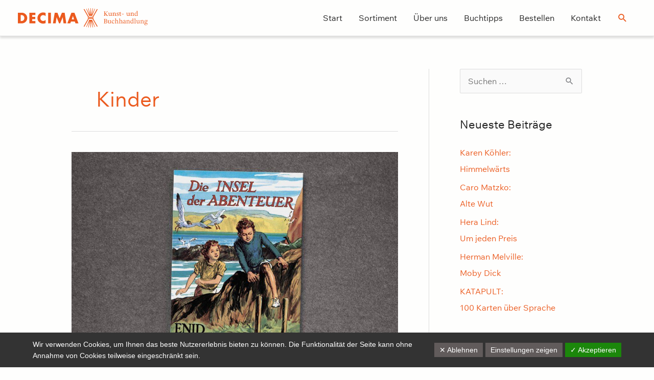

--- FILE ---
content_type: image/svg+xml
request_url: https://decima-buchhandlung.de/wp-content/uploads/2023/04/decima-logo-1.svg
body_size: 6389
content:
<?xml version="1.0" encoding="UTF-8"?> <svg xmlns="http://www.w3.org/2000/svg" id="Ebene_2" viewBox="0 0 2119.72 317.12"><defs><style>.cls-1{fill:#eb5a1e;}</style></defs><g id="Ebene_1-2"><path class="cls-1" d="m1472.25,121.28c-1.57,1.51-3.45,2.79-5.64,3.85-2.19,1.06-4.65,1.59-7.39,1.59-2.4,0-4.57-.55-6.52-1.64-1.95-1.09-3.64-2.63-5.08-4.62l-18.98-26.06c-.62-.82-1.32-1.49-2.1-2-.79-.51-2.24-.77-4.36-.77v22.47c0,1.16.14,2.21.41,3.13.27.92.79,1.69,1.54,2.31.75.62,1.76,1.08,3.03,1.39,1.26.31,2.89.46,4.87.46l.41.82-.41,2.98h-28.62v-3.8c3.49,0,5.88-.62,7.18-1.85,1.3-1.23,1.95-3.04,1.95-5.44v-49.66c0-2.39-.65-4.21-1.95-5.44-1.3-1.23-3.69-1.85-7.18-1.85v-3.8h28.62l.41,2.98-.41.82c-3.97,0-6.6.63-7.9,1.9-1.3,1.27-1.95,3.06-1.95,5.39v23.08h3.8l29.04-28.62-7.9-1.95v-3.59h22.78v3.59l-8.72,1.95-27.19,25.34,25.03,32.42c.89,1.16,1.91,1.98,3.08,2.46,1.16.48,2.36.72,3.59.72.96,0,2.05-.1,3.28-.31,1.23-.21,2.32-.48,3.28-.82l.51.82-.51,1.74Z"></path><path class="cls-1" d="m1520.46,126.41l-.82-.72v-9.03h-.41c-3.56,6.5-9.17,9.75-16.83,9.75-5.54,0-9.71-1.57-12.52-4.72-2.81-3.15-4.21-7.39-4.21-12.72v-22.16c0-2.53-.67-4.26-2-5.18-1.33-.92-3.61-1.39-6.82-1.39l-.51-.82.51-3.08,16.21-2.46h1.64v32.93c0,1.78.17,3.45.51,5.03.34,1.57.96,2.96,1.85,4.16.89,1.2,2.09,2.15,3.59,2.87,1.5.72,3.42,1.08,5.75,1.08,1.03,0,2.14-.12,3.33-.36,1.2-.24,2.38-.67,3.54-1.28,1.16-.62,2.29-1.49,3.39-2.62,1.09-1.13,2.09-2.58,2.98-4.36v-24.52c0-2.53-.62-4.26-1.85-5.18-1.23-.92-3.56-1.39-6.98-1.39l-.41-.82.41-2.98,16.11-2.56h1.74v42.68l8.62,1.74v2.15l-16.83,5.95Z"></path><path class="cls-1" d="m1579.46,125.18v-3.59c2.87,0,4.82-.63,5.85-1.9,1.03-1.27,1.54-3.16,1.54-5.69v-22.26c0-1.57-.17-3.11-.51-4.62-.34-1.5-.96-2.84-1.85-4-.89-1.16-2.09-2.1-3.59-2.82-1.51-.72-3.42-1.08-5.75-1.08-.82,0-1.8.1-2.92.31-1.13.21-2.31.6-3.54,1.18-1.23.58-2.43,1.4-3.59,2.46-1.16,1.06-2.15,2.41-2.98,4.05v26.78c0,2.53.6,4.43,1.8,5.69,1.2,1.27,3.44,1.9,6.72,1.9l.41.82-.41,2.77h-26.16v-3.59c3.28,0,5.54-.63,6.77-1.9,1.23-1.27,1.85-3.16,1.85-5.69v-30.88l-8.62-1.74v-2.77l16.83-5.95.82.72v9.75h.41c3.62-6.98,9.16-10.46,16.62-10.46,5.54,0,9.71,1.59,12.52,4.77,2.8,3.18,4.21,7.4,4.21,12.67v23.9c0,2.53.65,4.43,1.95,5.69,1.3,1.27,3.45,1.9,6.46,1.9l.51.82-.51,2.77h-24.83Z"></path><path class="cls-1" d="m1612.29,109.69l.82-.72,3.18-.31c.14,1.78.58,3.49,1.33,5.13.75,1.64,1.76,3.1,3.03,4.36,1.26,1.27,2.77,2.27,4.51,3.03,1.74.75,3.68,1.13,5.8,1.13,1.09,0,2.22-.15,3.39-.46,1.16-.31,2.22-.8,3.18-1.49.96-.68,1.73-1.59,2.31-2.72.58-1.13.87-2.51.87-4.15,0-1.85-.65-3.4-1.95-4.67-1.3-1.27-2.92-2.43-4.87-3.49-1.95-1.06-4.07-2.09-6.36-3.08-2.29-.99-4.41-2.15-6.36-3.49-1.95-1.33-3.57-2.96-4.87-4.87-1.3-1.91-1.95-4.27-1.95-7.08,0-2.46.53-4.58,1.59-6.36,1.06-1.78,2.41-3.25,4.05-4.41,1.64-1.16,3.47-2.02,5.49-2.56,2.02-.55,3.98-.82,5.9-.82,2.05,0,3.91.19,5.59.56,1.68.38,3.3.56,4.87.56,1.91,0,3.66-.38,5.23-1.13l1.13.82-1.95,13.95-1.03.51-2.15.21c0-1.44-.21-2.86-.62-4.26-.41-1.4-1.1-2.67-2.05-3.8-.96-1.13-2.22-2.05-3.8-2.77-1.57-.72-3.49-1.08-5.75-1.08-.82,0-1.71.14-2.67.41-.96.27-1.85.72-2.67,1.33s-1.49,1.4-2,2.36c-.51.96-.77,2.15-.77,3.59,0,2.12.67,3.85,2,5.18,1.33,1.33,2.99,2.55,4.98,3.64,1.98,1.09,4.14,2.12,6.46,3.08,2.32.96,4.48,2.09,6.46,3.39,1.98,1.3,3.64,2.87,4.98,4.72,1.33,1.85,2,4.17,2,6.98,0,2.33-.51,4.43-1.54,6.31-1.03,1.88-2.41,3.51-4.15,4.87-1.74,1.37-3.73,2.43-5.95,3.18-2.22.75-4.53,1.13-6.93,1.13-.41,0-1.2-.02-2.36-.05-1.16-.03-2.56-.17-4.21-.41-1.64-.24-3.44-.6-5.39-1.08-1.95-.48-3.88-1.16-5.8-2.05l-1.03-13.13Z"></path><path class="cls-1" d="m1689.85,120.87c-1.98,1.78-4.15,3.15-6.51,4.1s-4.53,1.44-6.52,1.44c-1.57,0-3.13-.19-4.67-.56-1.54-.38-2.92-1.18-4.16-2.41-1.23-1.23-2.22-2.98-2.98-5.23-.75-2.26-1.13-5.23-1.13-8.93v-29.75h-9.13v-2.05l16.62-16.11h1.54v13.03h17.24l-1.23,4.31-1.03.82h-14.98v29.34c0,2.67.26,4.79.77,6.36.51,1.57,1.2,2.75,2.05,3.54.85.79,1.85,1.28,2.98,1.49,1.13.21,2.27.31,3.44.31,1.23,0,2.55-.15,3.95-.46,1.4-.31,2.62-.7,3.64-1.18l.41.51-.31,1.44Z"></path><path class="cls-1" d="m1697.03,101.38v-6.05h32.63v6.05h-32.63Z"></path><path class="cls-1" d="m1814.81,126.41l-.82-.72v-9.03h-.41c-3.56,6.5-9.17,9.75-16.83,9.75-5.54,0-9.71-1.57-12.52-4.72-2.81-3.15-4.21-7.39-4.21-12.72v-22.16c0-2.53-.67-4.26-2-5.18-1.33-.92-3.61-1.39-6.82-1.39l-.51-.82.51-3.08,16.21-2.46h1.64v32.93c0,1.78.17,3.45.51,5.03.34,1.57.96,2.96,1.85,4.16.89,1.2,2.09,2.15,3.59,2.87,1.5.72,3.42,1.08,5.75,1.08,1.03,0,2.14-.12,3.33-.36,1.2-.24,2.38-.67,3.54-1.28,1.16-.62,2.29-1.49,3.39-2.62,1.09-1.13,2.09-2.58,2.98-4.36v-24.52c0-2.53-.62-4.26-1.85-5.18-1.23-.92-3.56-1.39-6.98-1.39l-.41-.82.41-2.98,16.11-2.56h1.74v42.68l8.62,1.74v2.15l-16.83,5.95Z"></path><path class="cls-1" d="m1873.8,125.18v-3.59c2.87,0,4.82-.63,5.85-1.9,1.03-1.27,1.54-3.16,1.54-5.69v-22.26c0-1.57-.17-3.11-.51-4.62-.34-1.5-.96-2.84-1.85-4-.89-1.16-2.09-2.1-3.59-2.82-1.51-.72-3.42-1.08-5.75-1.08-.82,0-1.8.1-2.92.31-1.13.21-2.31.6-3.54,1.18-1.23.58-2.43,1.4-3.59,2.46-1.16,1.06-2.15,2.41-2.98,4.05v26.78c0,2.53.6,4.43,1.8,5.69,1.2,1.27,3.44,1.9,6.72,1.9l.41.82-.41,2.77h-26.16v-3.59c3.28,0,5.54-.63,6.77-1.9,1.23-1.27,1.85-3.16,1.85-5.69v-30.88l-8.62-1.74v-2.77l16.83-5.95.82.72v9.75h.41c3.62-6.98,9.16-10.46,16.62-10.46,5.54,0,9.71,1.59,12.52,4.77,2.8,3.18,4.21,7.4,4.21,12.67v23.9c0,2.53.65,4.43,1.95,5.69,1.3,1.27,3.45,1.9,6.46,1.9l.51.82-.51,2.77h-24.83Z"></path><path class="cls-1" d="m1944.69,126.51l-.82-.72v-8.93h-.41c-1.16,1.98-2.48,3.59-3.95,4.82-1.47,1.23-2.94,2.21-4.41,2.92-1.47.72-2.87,1.2-4.21,1.44-1.33.24-2.41.36-3.23.36-3.9,0-7.2-.74-9.9-2.21-2.7-1.47-4.91-3.4-6.62-5.8-1.71-2.39-2.96-5.11-3.74-8.16-.79-3.04-1.18-6.17-1.18-9.39,0-3.9.55-7.56,1.64-10.98,1.09-3.42,2.68-6.41,4.77-8.98,2.09-2.56,4.68-4.58,7.8-6.05,3.11-1.47,6.68-2.21,10.72-2.21.41,0,1.08.04,2,.1.92.07,1.98.24,3.18.51,1.2.27,2.46.68,3.8,1.23,1.33.55,2.58,1.3,3.74,2.26v-22.16l-8.62-1.74v-2.26l16.83-5.95.82.72v71.1l8.62,1.85v2.26l-16.83,5.95Zm-.82-40.63c-.96-3.08-2.65-5.42-5.08-7.03-2.43-1.61-5.18-2.41-8.26-2.41-2.4,0-4.5.55-6.31,1.64-1.81,1.1-3.35,2.6-4.62,4.51-1.27,1.92-2.22,4.19-2.87,6.82-.65,2.63-.97,5.52-.97,8.67s.32,5.93.97,8.57c.65,2.63,1.62,4.92,2.92,6.87,1.3,1.95,2.96,3.47,4.98,4.57,2.02,1.1,4.39,1.64,7.13,1.64.82,0,1.78-.12,2.87-.36,1.09-.24,2.21-.63,3.33-1.18,1.13-.55,2.21-1.28,3.23-2.21,1.03-.92,1.91-2.1,2.67-3.54v-26.57Z"></path><path class="cls-1" d="m1403.4,248.29v-3.8c3.49,0,5.88-.62,7.18-1.85,1.3-1.23,1.95-3.04,1.95-5.44v-49.66c0-2.39-.65-4.21-1.95-5.44-1.3-1.23-3.69-1.85-7.18-1.85v-3.8h28.21c4.99,0,9.04.6,12.16,1.8,3.11,1.2,5.54,2.69,7.28,4.46,1.74,1.78,2.91,3.68,3.49,5.69.58,2.02.87,3.85.87,5.49s-.27,3.2-.82,4.87c-.55,1.68-1.4,3.23-2.56,4.67-1.16,1.44-2.7,2.72-4.62,3.85-1.92,1.13-4.21,1.97-6.87,2.51v.62c5.54.89,9.99,2.86,13.34,5.9,3.35,3.04,5.03,7.27,5.03,12.67,0,2.81-.46,5.37-1.38,7.69-.92,2.33-2.36,4.36-4.31,6.1s-4.41,3.1-7.39,4.05c-2.98.96-6.52,1.44-10.62,1.44h-31.8Zm18.78-39.81c.48.07,1.03.1,1.64.1h1.64c3.76,0,6.92-.39,9.49-1.18,2.56-.79,4.65-1.85,6.26-3.18,1.61-1.33,2.75-2.89,3.44-4.67.68-1.78,1.03-3.66,1.03-5.64,0-1.3-.15-2.73-.46-4.31-.31-1.57-.97-3.04-2-4.41-1.03-1.37-2.53-2.53-4.51-3.49-1.98-.96-4.65-1.44-8-1.44s-5.61.63-6.77,1.9c-1.16,1.27-1.74,3.06-1.74,5.39v20.93Zm0,4.1v24.62c0,2.4.62,4.21,1.85,5.44,1.23,1.23,3.56,1.85,6.98,1.85,4.03,0,7.27-.5,9.7-1.49,2.43-.99,4.27-2.26,5.54-3.8,1.26-1.54,2.1-3.28,2.51-5.23.41-1.95.62-3.85.62-5.69s-.36-3.81-1.08-5.69c-.72-1.88-1.9-3.56-3.54-5.03-1.64-1.47-3.8-2.67-6.46-3.59-2.67-.92-5.92-1.39-9.75-1.39h-6.36Z"></path><path class="cls-1" d="m1508.67,249.52l-.82-.72v-9.03h-.41c-3.56,6.5-9.17,9.75-16.83,9.75-5.54,0-9.71-1.57-12.52-4.72-2.81-3.15-4.21-7.39-4.21-12.72v-22.16c0-2.53-.67-4.26-2-5.18-1.33-.92-3.61-1.39-6.82-1.39l-.51-.82.51-3.08,16.21-2.46h1.64v32.93c0,1.78.17,3.45.51,5.03.34,1.57.96,2.96,1.85,4.16.89,1.2,2.09,2.15,3.59,2.87,1.5.72,3.42,1.08,5.75,1.08,1.03,0,2.14-.12,3.33-.36,1.2-.24,2.38-.67,3.54-1.28,1.16-.62,2.29-1.49,3.39-2.62,1.09-1.13,2.09-2.58,2.98-4.36v-24.52c0-2.53-.62-4.26-1.85-5.18-1.23-.92-3.56-1.39-6.98-1.39l-.41-.82.41-2.98,16.11-2.56h1.74v42.68l8.62,1.74v2.15l-16.83,5.95Z"></path><path class="cls-1" d="m1577.61,236.08c-2.05,4.31-4.91,7.63-8.57,9.95-3.66,2.32-7.71,3.49-12.16,3.49-3.08,0-6.07-.5-8.98-1.49-2.91-.99-5.51-2.55-7.8-4.67-2.29-2.12-4.12-4.84-5.49-8.16-1.37-3.32-2.05-7.27-2.05-11.85,0-4.86.82-9.03,2.46-12.52,1.64-3.49,3.69-6.34,6.16-8.57,2.46-2.22,5.13-3.86,8-4.92,2.87-1.06,5.5-1.59,7.9-1.59,3.28,0,6.1.41,8.46,1.23,2.36.82,4.33,1.86,5.9,3.13,1.57,1.27,2.73,2.65,3.49,4.16.75,1.51,1.13,2.98,1.13,4.41,0,2.19-.67,3.99-2,5.39-1.33,1.4-2.92,2.1-4.77,2.1l-.92-.62-2.46-12.52-.21-.31c-1.98-1.98-4.86-2.98-8.62-2.98-1.64,0-3.39.38-5.23,1.13-1.85.75-3.54,1.97-5.08,3.64-1.54,1.68-2.82,3.86-3.85,6.57-1.03,2.7-1.54,6-1.54,9.9,0,4.1.63,7.49,1.9,10.16,1.26,2.67,2.86,4.77,4.77,6.31,1.91,1.54,3.98,2.62,6.21,3.23,2.22.62,4.29.92,6.21.92,2.94,0,5.85-.58,8.72-1.74,2.87-1.16,5.13-2.84,6.77-5.03l.72.21.92,1.03Z"></path><path class="cls-1" d="m1619.88,248.29v-3.59c2.87,0,4.82-.63,5.85-1.9,1.03-1.27,1.54-3.16,1.54-5.69v-21.75c0-1.71-.17-3.35-.51-4.92-.34-1.57-.96-2.96-1.85-4.15-.89-1.2-2.09-2.15-3.59-2.87-1.51-.72-3.42-1.08-5.75-1.08-.96,0-2.02.1-3.18.31-1.16.21-2.34.6-3.54,1.18-1.2.58-2.36,1.4-3.49,2.46-1.13,1.06-2.14,2.45-3.03,4.15v26.67c0,2.53.62,4.43,1.85,5.69,1.23,1.27,3.59,1.9,7.08,1.9l.41.82-.41,2.77h-26.57v-3.59c3.28,0,5.54-.63,6.77-1.9,1.23-1.27,1.85-3.16,1.85-5.69v-59.4l-8.62-1.74v-2.26l16.83-5.95.82.72v37.04h.41c1.78-3.08,4.09-5.47,6.92-7.18,2.84-1.71,6.14-2.56,9.9-2.56,5.54,0,9.71,1.59,12.52,4.77,2.8,3.18,4.21,7.4,4.21,12.67v23.9c0,2.53.65,4.43,1.95,5.69,1.3,1.27,3.45,1.9,6.46,1.9l.51.82-.51,2.77h-24.83Z"></path><path class="cls-1" d="m1687.59,248.29v-3.59c2.87,0,4.82-.63,5.85-1.9,1.03-1.27,1.54-3.16,1.54-5.69v-21.75c0-1.71-.17-3.35-.51-4.92-.34-1.57-.96-2.96-1.85-4.15-.89-1.2-2.09-2.15-3.59-2.87-1.51-.72-3.42-1.08-5.75-1.08-.96,0-2.02.1-3.18.31-1.16.21-2.34.6-3.54,1.18-1.2.58-2.36,1.4-3.49,2.46-1.13,1.06-2.14,2.45-3.03,4.15v26.67c0,2.53.62,4.43,1.85,5.69,1.23,1.27,3.59,1.9,7.08,1.9l.41.82-.41,2.77h-26.57v-3.59c3.28,0,5.54-.63,6.77-1.9,1.23-1.27,1.85-3.16,1.85-5.69v-59.4l-8.62-1.74v-2.26l16.83-5.95.82.72v37.04h.41c1.78-3.08,4.09-5.47,6.92-7.18,2.84-1.71,6.14-2.56,9.9-2.56,5.54,0,9.71,1.59,12.52,4.77,2.8,3.18,4.21,7.4,4.21,12.67v23.9c0,2.53.65,4.43,1.95,5.69,1.3,1.27,3.45,1.9,6.46,1.9l.51.82-.51,2.77h-24.83Z"></path><path class="cls-1" d="m1765.25,245.93c-1.37,1.44-2.87,2.39-4.51,2.87-1.64.48-3.01.72-4.1.72-1.44,0-2.7-.31-3.8-.92-1.09-.62-2-1.4-2.72-2.36-.72-.96-1.27-2.02-1.64-3.18-.38-1.16-.56-2.32-.56-3.49h-.41c-.07.41-.34,1.16-.82,2.26-.48,1.1-1.23,2.21-2.26,3.33-1.03,1.13-2.39,2.14-4.1,3.03-1.71.89-3.83,1.33-6.36,1.33-4.31,0-7.68-1.15-10.11-3.44-2.43-2.29-3.64-5.52-3.64-9.7,0-2.32.48-4.33,1.44-6,.96-1.68,2.22-3.06,3.8-4.16,1.57-1.09,3.37-1.97,5.39-2.62,2.02-.65,4.05-1.14,6.1-1.49,2.05-.34,4.04-.55,5.95-.62,1.91-.07,3.59-.1,5.03-.1v-11.29c0-3.08-1.18-5.56-3.54-7.44-2.36-1.88-6.28-2.82-11.75-2.82l-.72.51-3.18,12.11-.72.62c-.41,0-.96-.14-1.64-.41-.68-.27-1.35-.68-2-1.23-.65-.55-1.23-1.23-1.74-2.05-.51-.82-.77-1.78-.77-2.87,0-1.71.53-3.25,1.59-4.62,1.06-1.37,2.44-2.5,4.15-3.39,1.71-.89,3.64-1.57,5.8-2.05,2.15-.48,4.36-.72,6.62-.72,5.75,0,9.97,1.28,12.67,3.85,2.7,2.56,4.05,6.21,4.05,10.93v25.55c0,3.08.77,5.2,2.31,6.36,1.54,1.16,3.64,1.74,6.31,1.74l.31.62-.41,1.13Zm-17.34-21.96c-1.51,0-3.3.14-5.39.41-2.09.27-4.07.86-5.95,1.74-1.88.89-3.49,2.12-4.82,3.69-1.33,1.57-2,3.63-2,6.16,0,1.51.26,2.72.77,3.64.51.92,1.18,1.64,2,2.15.82.51,1.69.87,2.62,1.08.92.21,1.8.31,2.62.31,2.12,0,4.14-.7,6.05-2.1,1.91-1.4,3.28-3.3,4.1-5.69v-11.39Z"></path><path class="cls-1" d="m1805.57,248.29v-3.59c2.87,0,4.82-.63,5.85-1.9,1.03-1.27,1.54-3.16,1.54-5.69v-22.26c0-1.57-.17-3.11-.51-4.62-.34-1.5-.96-2.84-1.85-4-.89-1.16-2.09-2.1-3.59-2.82-1.51-.72-3.42-1.08-5.75-1.08-.82,0-1.8.1-2.92.31-1.13.21-2.31.6-3.54,1.18-1.23.58-2.43,1.4-3.59,2.46-1.16,1.06-2.15,2.41-2.98,4.05v26.78c0,2.53.6,4.43,1.8,5.69,1.2,1.27,3.44,1.9,6.72,1.9l.41.82-.41,2.77h-26.16v-3.59c3.28,0,5.54-.63,6.77-1.9,1.23-1.27,1.85-3.16,1.85-5.69v-30.88l-8.62-1.74v-2.77l16.83-5.95.82.72v9.75h.41c3.62-6.98,9.16-10.46,16.62-10.46,5.54,0,9.71,1.59,12.52,4.77,2.8,3.18,4.21,7.4,4.21,12.67v23.9c0,2.53.65,4.43,1.95,5.69,1.3,1.27,3.45,1.9,6.46,1.9l.51.82-.51,2.77h-24.83Z"></path><path class="cls-1" d="m1876.47,249.63l-.82-.72v-8.93h-.41c-1.16,1.98-2.48,3.59-3.95,4.82-1.47,1.23-2.94,2.21-4.41,2.92-1.47.72-2.87,1.2-4.21,1.44-1.33.24-2.41.36-3.23.36-3.9,0-7.2-.74-9.9-2.21-2.7-1.47-4.91-3.4-6.62-5.8-1.71-2.39-2.96-5.11-3.74-8.16-.79-3.04-1.18-6.17-1.18-9.39,0-3.9.55-7.56,1.64-10.98,1.09-3.42,2.68-6.41,4.77-8.98,2.09-2.56,4.68-4.58,7.8-6.05,3.11-1.47,6.68-2.21,10.72-2.21.41,0,1.08.04,2,.1.92.07,1.98.24,3.18.51,1.2.27,2.46.68,3.8,1.23,1.33.55,2.58,1.3,3.74,2.26v-22.16l-8.62-1.74v-2.26l16.83-5.95.82.72v71.1l8.62,1.85v2.26l-16.83,5.95Zm-.82-40.63c-.96-3.08-2.65-5.42-5.08-7.03-2.43-1.61-5.18-2.41-8.26-2.41-2.4,0-4.5.55-6.31,1.64-1.81,1.1-3.35,2.6-4.62,4.51-1.27,1.92-2.22,4.19-2.87,6.82-.65,2.63-.97,5.52-.97,8.67s.32,5.93.97,8.57c.65,2.63,1.62,4.92,2.92,6.87,1.3,1.95,2.96,3.47,4.98,4.57,2.02,1.1,4.39,1.64,7.13,1.64.82,0,1.78-.12,2.87-.36,1.09-.24,2.21-.63,3.33-1.18,1.13-.55,2.21-1.28,3.23-2.21,1.03-.92,1.91-2.1,2.67-3.54v-26.57Z"></path><path class="cls-1" d="m1900.47,248.29v-3.59c3.28,0,5.54-.63,6.77-1.9,1.23-1.27,1.85-3.16,1.85-5.69v-59.4l-8.62-1.74v-2.26l16.83-5.95.82.72v68.64c0,2.53.62,4.43,1.85,5.69,1.23,1.27,3.59,1.9,7.08,1.9l.41.82-.41,2.77h-26.57Z"></path><path class="cls-1" d="m1976.7,249.52l-.82-.72v-9.03h-.41c-3.56,6.5-9.17,9.75-16.83,9.75-5.54,0-9.71-1.57-12.52-4.72-2.81-3.15-4.21-7.39-4.21-12.72v-22.16c0-2.53-.67-4.26-2-5.18-1.33-.92-3.61-1.39-6.82-1.39l-.51-.82.51-3.08,16.21-2.46h1.64v32.93c0,1.78.17,3.45.51,5.03.34,1.57.96,2.96,1.85,4.16.89,1.2,2.09,2.15,3.59,2.87,1.5.72,3.42,1.08,5.75,1.08,1.03,0,2.14-.12,3.33-.36,1.2-.24,2.38-.67,3.54-1.28,1.16-.62,2.29-1.49,3.39-2.62,1.09-1.13,2.09-2.58,2.98-4.36v-24.52c0-2.53-.62-4.26-1.85-5.18-1.23-.92-3.56-1.39-6.98-1.39l-.41-.82.41-2.98,16.11-2.56h1.74v42.68l8.62,1.74v2.15l-16.83,5.95Z"></path><path class="cls-1" d="m2035.69,248.29v-3.59c2.87,0,4.82-.63,5.85-1.9,1.03-1.27,1.54-3.16,1.54-5.69v-22.26c0-1.57-.17-3.11-.51-4.62-.34-1.5-.96-2.84-1.85-4-.89-1.16-2.09-2.1-3.59-2.82-1.51-.72-3.42-1.08-5.75-1.08-.82,0-1.8.1-2.92.31-1.13.21-2.31.6-3.54,1.18-1.23.58-2.43,1.4-3.59,2.46-1.16,1.06-2.15,2.41-2.98,4.05v26.78c0,2.53.6,4.43,1.8,5.69,1.2,1.27,3.44,1.9,6.72,1.9l.41.82-.41,2.77h-26.16v-3.59c3.28,0,5.54-.63,6.77-1.9,1.23-1.27,1.85-3.16,1.85-5.69v-30.88l-8.62-1.74v-2.77l16.83-5.95.82.72v9.75h.41c3.62-6.98,9.16-10.46,16.62-10.46,5.54,0,9.71,1.59,12.52,4.77,2.8,3.18,4.21,7.4,4.21,12.67v23.9c0,2.53.65,4.43,1.95,5.69,1.3,1.27,3.45,1.9,6.46,1.9l.51.82-.51,2.77h-24.83Z"></path><path class="cls-1" d="m2076.63,251.06c-.82-.34-1.68-.8-2.56-1.38-.89-.58-1.69-1.27-2.41-2.05-.72-.79-1.3-1.71-1.74-2.77-.45-1.06-.67-2.27-.67-3.64,0-1.57.44-2.92,1.33-4.05.89-1.13,1.91-2.17,3.08-3.13.96-.82,1.95-1.61,2.98-2.36,1.03-.75,2.02-1.57,2.98-2.46v-.41c-2.87-1.37-5.13-3.35-6.77-5.95-1.64-2.6-2.46-5.64-2.46-9.13,0-3.01.65-5.64,1.95-7.9,1.3-2.26,2.96-4.12,4.98-5.59,2.02-1.47,4.29-2.58,6.82-3.33,2.53-.75,5.03-1.13,7.49-1.13s4.75.29,7.08.87c2.32.58,4.48,1.49,6.46,2.72l13.95-3.59.62.72-.82,6.67-9.44-.62-.21.31c1.16,1.37,2.05,2.98,2.67,4.82.62,1.85.92,3.87.92,6.05,0,2.87-.6,5.42-1.8,7.64-1.2,2.22-2.77,4.09-4.72,5.59-1.95,1.51-4.21,2.65-6.77,3.44-2.56.79-5.22,1.18-7.95,1.18-1.16,0-2.62-.12-4.36-.36-1.74-.24-3.33-.63-4.77-1.18-1.16.55-2.27,1.49-3.33,2.82-1.06,1.33-1.59,2.72-1.59,4.16s.32,2.48.97,3.33c.65.86,1.56,1.52,2.72,2,1.16.48,2.5.8,4,.97,1.5.17,3.15.26,4.92.26,3.15,0,6.34.12,9.59.36,3.25.24,6.19.86,8.82,1.85,2.63.99,4.79,2.43,6.46,4.31,1.68,1.88,2.51,4.46,2.51,7.75,0,2.73-.7,5.35-2.1,7.85-1.4,2.5-3.33,4.68-5.8,6.57-2.46,1.88-5.4,3.39-8.82,4.51-3.42,1.13-7.15,1.69-11.18,1.69-2.94,0-5.87-.33-8.77-.97-2.91-.65-5.51-1.59-7.8-2.82-2.29-1.23-4.15-2.75-5.59-4.57-1.44-1.81-2.15-3.88-2.15-6.21,0-1.85.34-3.39,1.03-4.62.68-1.23,1.55-2.29,2.62-3.18,1.06-.89,2.26-1.69,3.59-2.41,1.33-.72,2.68-1.45,4.05-2.21v-.41Zm2.98,1.03c-.55.27-1.11.67-1.69,1.18-.58.51-1.15,1.16-1.69,1.95-.55.79-.99,1.73-1.33,2.82-.34,1.09-.51,2.36-.51,3.8,0,2.12.6,3.9,1.8,5.33,1.2,1.44,2.72,2.58,4.57,3.44,1.85.85,3.88,1.47,6.1,1.85,2.22.38,4.36.56,6.41.56,3.49,0,6.41-.31,8.77-.92,2.36-.62,4.24-1.4,5.64-2.36,1.4-.96,2.39-2.04,2.98-3.23.58-1.2.87-2.38.87-3.54,0-2.12-.55-3.83-1.64-5.13-1.09-1.3-2.62-2.29-4.57-2.98-1.95-.68-4.24-1.15-6.87-1.38-2.63-.24-5.49-.36-8.57-.36-.27,0-.82-.02-1.64-.05-.82-.04-1.74-.1-2.77-.21-1.03-.1-2.07-.21-3.13-.31-1.06-.1-1.97-.26-2.72-.46Zm12-24.32c1.23,0,2.58-.22,4.05-.67,1.47-.44,2.82-1.2,4.05-2.26,1.23-1.06,2.27-2.5,3.13-4.31.85-1.81,1.28-4.09,1.28-6.82s-.43-4.91-1.28-6.72c-.86-1.81-1.9-3.25-3.13-4.31-1.23-1.06-2.58-1.83-4.05-2.31-1.47-.48-2.82-.72-4.05-.72s-2.58.24-4.05.72c-1.47.48-2.82,1.25-4.05,2.31-1.23,1.06-2.27,2.5-3.13,4.31-.86,1.81-1.28,4.05-1.28,6.72s.43,5.01,1.28,6.82c.85,1.81,1.9,3.25,3.13,4.31,1.23,1.06,2.58,1.81,4.05,2.26,1.47.45,2.82.67,4.05.67Z"></path><path class="cls-1" d="m0,74.41h64.12c48.44,0,88.34,38.06,88.34,86.96s-40.14,86.96-88.34,86.96H0V74.41Zm45.21,135.63h10.15c26.99,0,50.05-14.76,50.05-48.67,0-31.14-20.53-48.67-49.59-48.67h-10.61v97.34Z"></path><path class="cls-1" d="m232.51,112.7v29.06h50.98v38.29h-50.98v29.99h53.74v38.29h-98.95V74.41h98.95v38.29h-53.74Z"></path><path class="cls-1" d="m452.32,132.77c-9.23-12.46-24.22-19.14-39.67-19.14-27.68,0-46.36,21.22-46.36,48.21s18.91,47.29,47.06,47.29c14.76,0,29.52-7.15,38.98-18.45v54.21c-14.99,4.61-25.83,8.07-39.9,8.07-24.22,0-47.29-9.23-65.28-25.6-19.14-17.3-27.91-39.9-27.91-65.74,0-23.76,9-46.59,25.6-63.66,17.07-17.53,41.75-28.14,66.2-28.14,14.53,0,27.91,3.23,41.29,8.76v54.21Z"></path><path class="cls-1" d="m539.28,248.33h-45.21V74.41h45.21v173.92Z"></path><path class="cls-1" d="m601.78,74.41h44.52l35.29,92.96,37.37-92.96h44.98l26.3,173.92h-45.21l-12.69-100.11h-.46l-41.75,100.11h-17.99l-39.9-100.11h-.46l-14.53,100.11h-44.98l29.52-173.92Z"></path><path class="cls-1" d="m867.5,218.11l-11.99,30.22h-47.98l66.89-173.92h49.36l65.51,173.92h-48.21l-11.3-30.22h-62.28Zm31.6-89.96h-.46l-18.68,55.36h37.6l-18.45-55.36Z"></path><path class="cls-1" d="m1189.08,192.09c-7.77,0-15.44-.9-22.88-2.61h-.1s-49.42,116.45-49.42,116.45l5.76,2.6,48.38-101.2-21.29,106.86,6.17,1.38,27.23-109.05,2.74,110.6h6.32l2.74-110.62,27.23,109.07,6.17-1.38-21.29-106.85,48.37,101.19,5.76-2.6-49.27-116.11c-7.24,1.51-14.79,2.27-22.62,2.27Z"></path><path class="cls-1" d="m1237.03,182.18c-1.64.32-3.22-.4-4.16-1.98-1.2-2.01-.76-4.42,1.3-5.65.62-.37,1.31-.58,2.01-.62v-11.01h-94.91v11.01c.7.05,1.39.25,2.01.62,2.06,1.24,2.5,3.65,1.3,5.65-.97,1.62-2.61,2.33-4.3,1.94l-65.74,115.58,10.9,6.2,73.06-128.47h60.27l73.24,128.47,10.89-6.21-65.87-115.54Z"></path><path class="cls-1" d="m1188.35,125.04c7.77,0,15.44.9,22.88,2.61h.1s49.42-116.45,49.42-116.45l-5.76-2.6-48.38,101.2,21.29-106.86-6.17-1.38-27.23,109.05-2.74-110.6h-6.32l-2.74,110.62-27.23-109.07-6.17,1.38,21.29,106.85-48.37-101.19-5.76,2.6,49.27,116.11c7.24-1.51,14.79-2.27,22.62-2.27Z"></path><path class="cls-1" d="m1234.16,142.58c-2.06-1.24-2.5-3.65-1.3-5.65.97-1.62,2.61-2.33,4.3-1.94l65.74-115.58-10.9-6.2-73.06,128.47h-60.27l-73.24-128.47-10.89,6.21,65.87,115.54c1.64-.32,3.22.4,4.16,1.98,1.2,2.01.76,4.42-1.3,5.65-.62.37-1.31.58-2.01.62v11.01h94.91v-11.01c-.7-.05-1.39-.25-2.01-.62Z"></path></g></svg> 